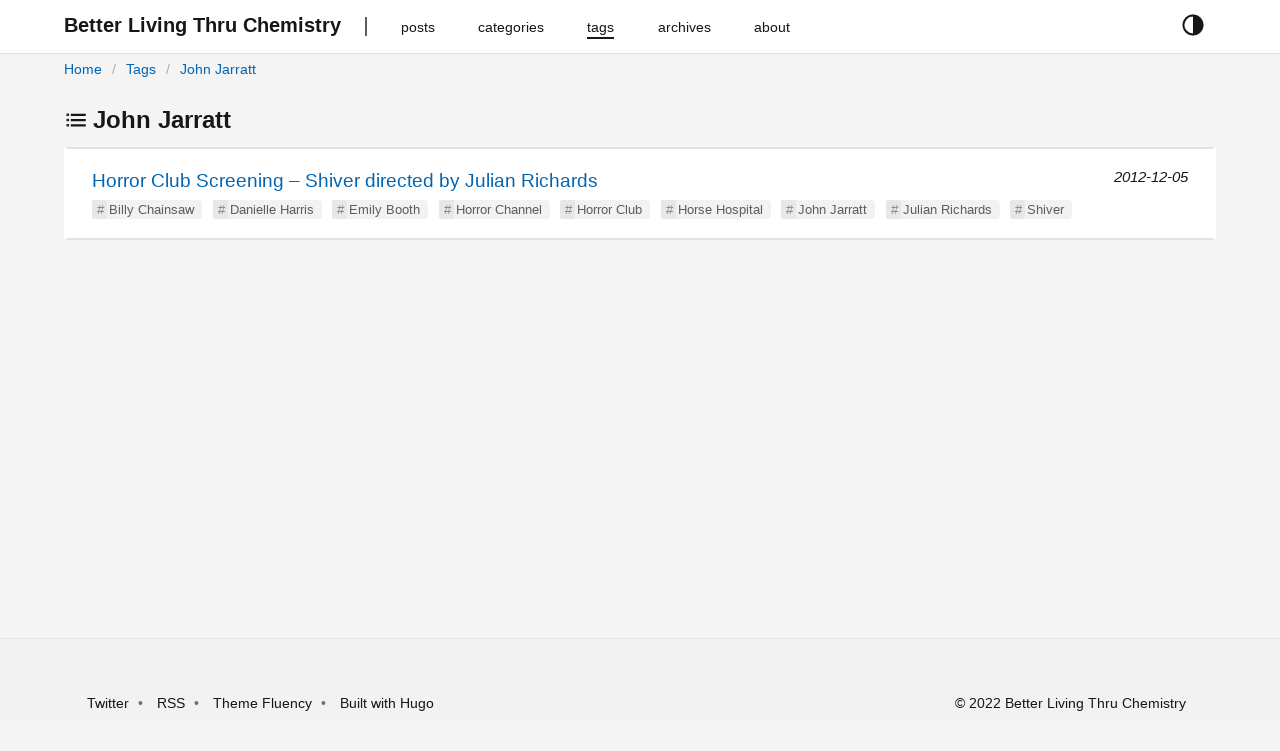

--- FILE ---
content_type: text/html
request_url: https://stewarthomesociety.org/blog/tags/john-jarratt/
body_size: 2630
content:
<!DOCTYPE html>
<html
 lang="en-gb"
  prefix="og: http://ogp.me/ns# fb: http://ogp.me/ns/fb#"
>
  



  
  


<head lang="en-gb">
  <meta charset="utf-8" />
  <meta http-equiv="X-UA-Compatible" content="IE=edge,chrome=1" />
  <meta name="HandheldFriendly" content="True" />
  <meta name="MobileOptimized" content="320" />
  <meta name="viewport" content="width=device-width, initial-scale=1" />
  <meta name="color-scheme" content="dark light">
  <meta name="description" content="Better Living Thru Chemistry" />
  <meta name="author" content="Mister Trippy">
  <meta name="keywords" content="">
  <title>John Jarratt | Better Living Thru Chemistry</title>
  <link rel="canonical" href="https://stewarthomesociety.org/blog/tags/john-jarratt/" />
  
    <link
      href="/blog/tags/john-jarratt/index.xml"
      rel="alternate"
      type="application/rss+xml"
      title="Better Living Thru Chemistry"
    />
  

  
  <meta property="og:type" content="website" />
  <meta property="og:description" content="Better Living Thru Chemistry" />
  <meta property="og:title" content="John Jarratt" />
  <meta property="og:site_name" content="Better Living Thru Chemistry" />
  <meta property="og:image:type" content="image/jpeg" />
  <meta property="og:url" content="https://stewarthomesociety.org/blog/tags/john-jarratt/" />
  <meta property="og:locale" content="en-gb" />

  

  
  <meta name="twitter:card" content="summary" />
  <meta name="twitter:title" content="John Jarratt | Better Living Thru Chemistry" />
  <meta name="twitter:description" content="Better Living Thru Chemistry" />
  <meta name="twitter:domain" content="https://stewarthomesociety.org/blog/tags/john-jarratt/" />

  
  
  
  
  

  
  <link rel="stylesheet" href="//cdn.jsdelivr.net/npm/modern-normalize@1.0.0/modern-normalize.min.css">

  
  
  

  

  
    
    <link rel="stylesheet" href="https://stewarthomesociety.org/blog/style.min.c960935d8d4f104620049788ddc6687727237973b8603ffd305918dd3c5e9535.css" integrity="sha256-yWCTXY1PEEYgBJeI3cZodycjeXO4YD/9MFkY3TxelTU=" rel="preload stylesheet" as="style"/>
  

  
  
    
  
</head>

  <body>
    <script>
  const currentTheme = window.localStorage.getItem('theme')
  if (currentTheme === "dark") {
    document.body.classList.toggle("theme-dark");
  } else if (currentTheme == "light") {
    document.body.classList.toggle("theme-light");
  }
</script>
<header id="header">
  <div class="row">
    <div class="container has-padding nav">
      <button id="navbar-toggler" class="navbar-button" aria-hidden="true">











<svg xmlns='http://www.w3.org/2000/svg' class='ionicon' viewBox='0 0 512 512'><path d='M64 384h384v-42.67H64zm0-106.67h384v-42.66H64zM64 128v42.67h384V128z'/></svg>





</button>
      <div class="navbar-brand">
        <a class="logo navbar-button" href="https://stewarthomesociety.org/blog/" title="Better Living Thru Chemistry">
          <span>Better Living Thru Chemistry</span>
        </a>
      </div>
      <nav class="navbar" role="navigation">
        <ul>
          
          
            <li class="nav-bar-item">
              <a class="nav-link navbar-button" href="/blog/posts/" title="posts">
                <span>posts</span>
              </a>
            </li>
          
            <li class="nav-bar-item">
              <a class="nav-link navbar-button" href="/blog/categories/" title="categories">
                <span>categories</span>
              </a>
            </li>
          
            <li class="nav-bar-item active">
              <a class="nav-link navbar-button" href="/blog/tags/" title="tags">
                <span>tags</span>
              </a>
            </li>
          
            <li class="nav-bar-item">
              <a class="nav-link navbar-button" href="/blog/archives/" title="archives">
                <span>archives</span>
              </a>
            </li>
          
            <li class="nav-bar-item">
              <a class="nav-link navbar-button" href="/blog/about/" title="about">
                <span>about</span>
              </a>
            </li>
          
        </ul>
      </nav>
      <div class="theme-selector">
        <button class="button is-text" id="theme-selector-button" title="toggle theme">
          <span class="label icon">





<svg xmlns='http://www.w3.org/2000/svg' class='ionicon' viewBox='0 0 512 512'><path d='M256 32C132.29 32 32 132.29 32 256s100.29 224 224 224 224-100.29 224-224S379.71 32 256 32zM128.72 383.28A180 180 0 01256 76v360a178.82 178.82 0 01-127.28-52.72z'/></svg>











</span>
        </button>
      </div>
    </div>
    <div class="container has-padding">
      <div class="breadcrumb">
        
<ol  class="breadcrumb-nav">
  

  

  

<li >
  <a href="https://stewarthomesociety.org/blog/">Home</a>
</li>


<li >
  <a href="https://stewarthomesociety.org/blog/tags/">Tags</a>
</li>


<li class="active">
  <a href="https://stewarthomesociety.org/blog/tags/john-jarratt/">John Jarratt</a>
</li>

</ol>




      </div>
    </div>
  </div>
</header>

    
<main id="main" class="list">
  <div class="container has-padding">
    <h2>







<svg xmlns='http://www.w3.org/2000/svg' class='ionicon' viewBox='0 0 512 512'><path stroke-linejoin='round' stroke-width='48' d='M144 144h320M144 256h320M144 368h320' class='ionicon-fill-none'/><path stroke-linecap='square' stroke-linejoin='round' d='M64 128h32v32H64zM64 240h32v32H64zM64 352h32v32H64z' class='ionicon-fill-none ionicon-stroke-width'/></svg>









John Jarratt</h2>
    <ul class="list">
      
      
      <li class="post">
        <a href="https://stewarthomesociety.org/blog/2012/12/05/horror-club-screening-shiver-directed-by-julian-richards/" class="title">Horror Club Screening – Shiver directed by Julian Richards</a>
        <time class="date">2012-12-05</time>
        
          <ul class="tags">
          
            <li class="hashed-tag"><a href="https://stewarthomesociety.org/blog/tags/billy-chainsaw">Billy Chainsaw</a></li>
          
            <li class="hashed-tag"><a href="https://stewarthomesociety.org/blog/tags/danielle-harris">Danielle Harris</a></li>
          
            <li class="hashed-tag"><a href="https://stewarthomesociety.org/blog/tags/emily-booth">Emily Booth</a></li>
          
            <li class="hashed-tag"><a href="https://stewarthomesociety.org/blog/tags/horror-channel">Horror Channel</a></li>
          
            <li class="hashed-tag"><a href="https://stewarthomesociety.org/blog/tags/horror-club">Horror Club</a></li>
          
            <li class="hashed-tag"><a href="https://stewarthomesociety.org/blog/tags/horse-hospital">Horse Hospital</a></li>
          
            <li class="hashed-tag"><a href="https://stewarthomesociety.org/blog/tags/john-jarratt">John Jarratt</a></li>
          
            <li class="hashed-tag"><a href="https://stewarthomesociety.org/blog/tags/julian-richards">Julian Richards</a></li>
          
            <li class="hashed-tag"><a href="https://stewarthomesociety.org/blog/tags/shiver">Shiver</a></li>
          
          </ul>
        
      </li>
      
    </ul>
    



  </div>
</main>

    <footer id="footer">
  <div class="container has-padding is-flex">
    <ul class="links">
      
      <li>
        
        <a rel="nofollow" target="_blank" href="https://twitter.com/stewarthome1" title="Twitter">Twitter</a>
      </li>
      
      <li>
        <a class="nav-link navbar-button" href="https://stewarthomesociety.org/blog/index.xml" type="application/rss+xml">RSS</a>
      </li>
      <li>
        <a
          rel="nofollow"
          target="_blank"
          href="https://github.com/wayjam/hugo-theme-fluency"
          title="using Hugo theme fluency">
          Theme Fluency
        </a>
      </li>
      <li>
        <a rel="nofollow" target="_blank" href="https://gohugo.io" title="Built with hugo">Built with Hugo</a>
      </li>
    </ul>
    <div class="copyright">
       &copy; 2022 Better Living Thru Chemistry
      
    </div>
  </div>
</footer>

<script>
    window.FluencyCopyIcon = '\r\n\r\n\r\n\r\n\r\n\r\n\r\n\u003csvg xmlns=\u0027http:\/\/www.w3.org\/2000\/svg\u0027 class=\u0027ionicon\u0027 viewBox=\u00270 0 512 512\u0027\u003e\u003crect x=\u0027128\u0027 y=\u0027128\u0027 width=\u0027336\u0027 height=\u0027336\u0027 rx=\u002757\u0027 ry=\u002757\u0027 stroke-linejoin=\u0027round\u0027 class=\u0027ionicon-fill-none ionicon-stroke-width\u0027\/\u003e\u003cpath d=\u0027M383.5 128l.5-24a56.16 56.16 0 00-56-56H112a64.19 64.19 0 00-64 64v216a56.16 56.16 0 0056 56h24\u0027 stroke-linecap=\u0027round\u0027 stroke-linejoin=\u0027round\u0027 class=\u0027ionicon-fill-none ionicon-stroke-width\u0027\/\u003e\u003c\/svg\u003e\r\n\r\n\r\n\r\n\r\n\r\n\r\n\r\n\r\n\r\n\r\n'
</script>


<script defer src="https://stewarthomesociety.org/blog/js/main.min.7685c4d03abca7fd02a772a2e64c7a8aa3a7031024bbab70a17975e8928cb004.js" integrity="sha256-doXE0Dq8p/0Cp3Ki5kx6iqOnAxAku6twoXl16JKMsAQ=" crossorigin="anonymous" async></script>



<noscript>
<style type=text/css>#theme-selector-button{display:none}</style>
</noscript>




  </body>
</html>
